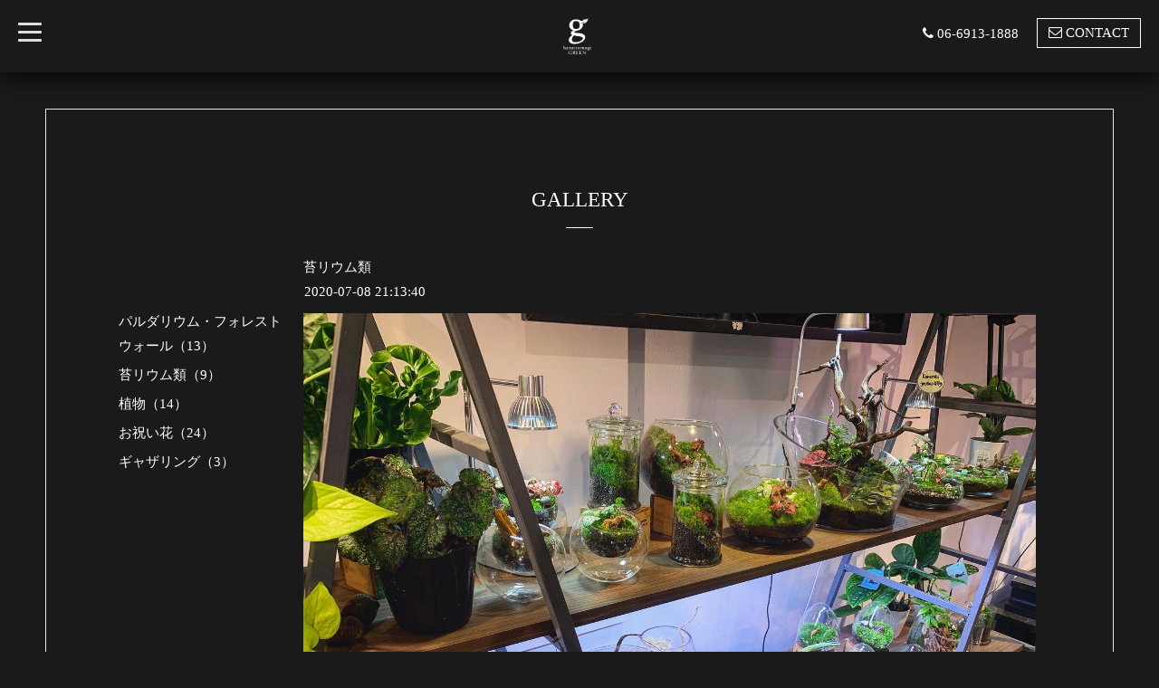

--- FILE ---
content_type: text/html; charset=utf-8
request_url: http://hanatsumugi8783.com/photo/album/539229
body_size: 4147
content:
<!DOCTYPE html>
<html xmlns="http://www.w3.org/1999/xhtml" xml:lang="ja" lang="ja">
<head>
  <!-- Blackboard: ver.201705080000 -->
  <meta charset="utf-8">
  <title>GALLERY  &gt; 苔リウム類 - hanatsumugi GREEN</title>
  <meta name="viewport" content="width=device-width, initial-scale=1, maximum-scale=1, user-scalable=yes">

  <meta name="description" content="GALLERY  &gt; 苔リウム類 | ホームページ移転しました。
https://www.hanatsumugi-green.com/">
  <meta name="keywords" content="hanatsumugi,アレンジ,ギャザリング,ハナツムギ,花,観葉植物,お祝い,花屋,多肉,サボテン,大阪,近畿,お祝い花,はなつむぎ,パルダリウム,苔リウム,ハーバリウム,テラリウム">

  <meta property="og:title" content="hanatsumugi GREEN">
  <meta property="og:image" content="https://cdn.goope.jp/51028/180509213600cptg.png">
  <meta property="og:site_name" content="hanatsumugi GREEN">
  
  <link rel="alternate" type="application/rss+xml" title="hanatsumugi GREEN / RSS" href="/feed.rss">

  <link rel="stylesheet" href="/style.css?439102-1525969167">
  <link rel="stylesheet" href="/css/font-awesome/css/font-awesome.min.css">
  <link rel="stylesheet" href="/assets/slick/slick.css">
  <link rel="stylesheet" href="//fonts.googleapis.com/css?family=Montserrat:700">
  <link rel="stylesheet" href="//fonts.googleapis.com/css?family=Lobster">
  <link rel="stylesheet" href="/assets/drawer/drawer.min.css">

  <script src="/assets/jquery/jquery-1.9.1.min.js"></script>
  <script src="/assets/clipsquareimage/jquery.clipsquareimage.js"></script>
</head>

<body id="photo">

  <!-- #container -->
  <div id="container">

    <!-- #wrap_slider -->
    <div id="wrap_slider">

      <!-- #header -->
      <div id="header">
        <div class="header_inner">
          <div class="header_title">
            <div class="title_area">
              <h1>
                <a href="http://hanatsumugi8783.com"><img src='//cdn.goope.jp/51028/180509213600cptg_l.png' alt='hanatsumugi GREEN' /></a>
              </h1>
            </div>
          </div>
          <div class="header_left">
            <!-- slide_navi -->
            <div class="drawer drawer-left">
              <!-- ハンバーガーボタン -->
              <button class="drawer-toggle drawer-hamburger">
                  <span class="sr-only">toggle navigation</span>
                  <span class="drawer-hamburger-icon"></span>
              </button>
              <div class="drawer-main drawer-default">
                <nav class="drawer-nav" role="navigation">
                  
                  <ul class="nav drawer-nav-list">
                    <li>
                      <a href="/"  class="footer_navi_top fade">
                        TOP PAGE
                      </a>
                    </li>
                  </ul>
                  
                  <ul class="nav drawer-nav-list">
                    <li>
                      <a href="/menu"  class="footer_navi_menu fade">
                        PRODUCT
                      </a>
                    </li>
                  </ul>
                  
                  <ul class="nav drawer-nav-list">
                    <li>
                      <a href="/info"  class="footer_navi_info fade">
                        NEWS
                      </a>
                    </li>
                  </ul>
                  
                  <ul class="nav drawer-nav-list">
                    <li>
                      <a href="/calendar"  class="footer_navi_calendar fade">
                        WORKSHOP 
                      </a>
                    </li>
                  </ul>
                  
                  <ul class="nav drawer-nav-list">
                    <li>
                      <a href="/about"  class="footer_navi_about fade">
                        SHOP INFORMATION
                      </a>
                    </li>
                  </ul>
                  
                  <ul class="nav drawer-nav-list">
                    <li>
                      <a href="/photo"  class="footer_navi_photo active fade">
                        GALLERY 
                      </a>
                    </li>
                  </ul>
                  
                  <ul class="nav drawer-nav-list">
                    <li>
                      <a href="/contact"  class="footer_navi_contact fade">
                        ORDER FOAM　
                      </a>
                    </li>
                  </ul>
                  
                  <ul class="nav drawer-nav-list">
                    <li>
                      <a href="/free/profile"  class="footer_navi_free free_118562 fade">
                        FAX ORDER
                      </a>
                    </li>
                  </ul>
                  
                  <ul class="nav drawer-nav-list">
                    <li>
                      <a href="/free/1"  class="footer_navi_free free_118582 fade">
                        CONTACT
                      </a>
                    </li>
                  </ul>
                  
                  <ul class="nav drawer-nav-list">
                    <li>
                      <a href="/recruit"  class="footer_navi_recruit fade">
                        求人ページ
                      </a>
                    </li>
                  </ul>
                  
                </nav>
              </div>
              <section class="drawer-overlay">
              <!-- コンテンツ部分 -->
              </section>
            </div>
            <!-- /slide_navi -->
          </div>
          <div class="header_right">
            <ul class="tel_mail">
              <li class="shop_tel tel_area tel_number"><i class="fa fa-phone"></i>06-6913-1888</li>
              <a href="http://hanatsumugi8783.com/contact">
                <li class="button_base mail_area turnover">
                  <i class="fa fa-envelope-o"></i>CONTACT
                </li>
              </a>
            </ul>
          </div>
        </div>
      </div>
      <!-- /#header -->

      <div class="site_title fadeIn">
        <h1>
          <a href="http://hanatsumugi8783.com"><img src='//cdn.goope.jp/51028/180509213600cptg_l.png' alt='hanatsumugi GREEN' /></a>
        </h1>
        <span class="site_description">ホームページ移転しました。<br />
https://www.hanatsumugi-green.com/</span>
        <span class="scroll_icon">
          <a href="#welcome_area">
            <i class="fa fa-angle-down"></i>
          </a>
        </span>
      </div>

      <div class="caption_replace">
        <span class="caption_txt_replace">
        </span>
      </div>

      

    </div>
    <!-- /#wrap_slider -->

    <!-- #contents_box -->
    <div id="contents_box">
      <!-- #content -->
      <div id="content">
        <!-- #contents_inner -->
        <div id="contents_inner">

          <!----------------------------------------------

            ページ：トップ

          ---------------------------------------------->
          


          <!----------------------------------------------

            ページ：インフォメーション

          ---------------------------------------------->

          


          <!----------------------------------------------

            ページ：フォト

          ---------------------------------------------->

          

          <script src="/js/theme_blackboard/photo.js"></script>

          <div id="photo">
            <h2>GALLERY <div></div></h2>
            <!-- clear -->
            <div class="clear">
              <!-- main_inner -->
              <div class="main_inner">
                

                
                <div class="album_title">
                  <span>苔リウム類</span>
                </div>
                <div class="autopagerize_page_element">
                  
                  <div class="photo_list_items">
                    <div class="photo_date">
                    2020-07-08 21:13:40
                    </div>
                    <div class="photo_title">
                    
                    </div>
                    <div class="photo_image">
                    <img src='//cdn.goope.jp/51028/200708211331-5f05b86b785cf.jpg' alt='B92945BE-0543-4696-A3D7-51AA350A0C02.jpeg'/>
                    </div>
                    <div class="photo_body textfield">
                    
                    </div>
                  </div>
                
                  <div class="photo_list_items">
                    <div class="photo_date">
                    2020-07-08 20:56:42
                    </div>
                    <div class="photo_title">
                    
                    </div>
                    <div class="photo_image">
                    <img src='//cdn.goope.jp/51028/200708205630-5f05b46ec6a2d.jpg' alt='2A5F746E-1C60-4E60-B0D3-2DED9C0D1DF6.jpeg'/>
                    </div>
                    <div class="photo_body textfield">
                    
                    </div>
                  </div>
                
                  <div class="photo_list_items">
                    <div class="photo_date">
                    2020-07-08 20:42:58
                    </div>
                    <div class="photo_title">
                    
                    </div>
                    <div class="photo_image">
                    <img src='//cdn.goope.jp/51028/200708204230-5f05b126dd2fc.jpg' alt='A08C66B2-5C54-44A4-AD14-70904E6D4FD8.jpeg'/>
                    </div>
                    <div class="photo_body textfield">
                    <p>る</p>
                    </div>
                  </div>
                
                  <div class="photo_list_items">
                    <div class="photo_date">
                    2020-07-08 20:41:29
                    </div>
                    <div class="photo_title">
                    
                    </div>
                    <div class="photo_image">
                    <img src='//cdn.goope.jp/51028/200708204121-5f05b0e11c3e2.jpg' alt='87BA0030-B004-4375-9094-A00601993149.jpeg'/>
                    </div>
                    <div class="photo_body textfield">
                    
                    </div>
                  </div>
                
                  <div class="photo_list_items">
                    <div class="photo_date">
                    2020-07-08 20:40:55
                    </div>
                    <div class="photo_title">
                    
                    </div>
                    <div class="photo_image">
                    <img src='//cdn.goope.jp/51028/200708204044-5f05b0bcacc43.jpg' alt='F00B9F83-7F44-4BAE-8BE4-02F46654511C.jpeg'/>
                    </div>
                    <div class="photo_body textfield">
                    
                    </div>
                  </div>
                
                </div>
                
              </div>
              <!-- /main_inner -->
              <!-- sidebar/ -->
              <div class="sidebar">
                <div class="sidebar_inner">
                  <!-- サブナビここから // -->
                  <ul>
                    
                    
                    
                    
                    
                    
                    
                    
                    
                    
                    
                    <ul class="sub_navi">
<li><a href='/photo/album/627413'>パルダリウム・フォレストウォール（13）</a></li>
<li><a href='/photo/album/539229' class='active'>苔リウム類（9）</a></li>
<li><a href='/photo/album/421979'>植物（14）</a></li>
<li><a href='/photo/album/421977'>お祝い花（24）</a></li>
<li><a href='/photo/album/421975'>ギャザリング（3）</a></li>
</ul>

                    
                    
                    
                    
                    
                    
                    
                    
                    
                  </ul>
                  <!-- サブナビここまで // -->
                </div>
              </div>
              <!-- /sidebar -->
            </div>
            <!-- /clear -->
          </div>
          




          <!----------------------------------------------

          ページ：メニュー

          ---------------------------------------------->

          

          

          <!----------------------------------------------

            ページ：アバウト

          ---------------------------------------------->
          

          <!----------------------------------------------

            ページ：クーポン

          ---------------------------------------------->
          


          <!----------------------------------------------

            ページ：

          ---------------------------------------------->
          


          <!----------------------------------------------

          ページ：予約ページ

          ---------------------------------------------->

          


          <!----------------------------------------------

           ページ：フリーページ

          ---------------------------------------------->
          


        
        <div class="autopagerize_insert_before"></div>
        <div class="pager">
           <a href="/photo/album/539229" class='chk'>1</a> <a href="/photo/album/539229/page/2">2</a> <a href="/photo/album/539229/page/2" class='next' rel='next'>&#187;</a>
        </div>
        


        </div>
        <!-- /#contents_inner -->

      </div>
      <!-- /#content -->

<script>
    $(function() {
      var $pagetop = $('.totop');
      $(window).scroll(function () {
        if ($(this).scrollTop() > 300) {
          $pagetop.css('visibility', 'visible');
        }
        else {
          $pagetop.css('visibility', 'hidden');
        }
      });
      $pagetop.click(function () {
        $('body, html').animate({ scrollTop: 0 }, 600);
        return false;
      });
    });
  </script>

  <div class="totop">
    <a href="#header" class="totop">
      <i class="button fa fa-chevron-up"></i>
    </a>
  </div>

      <!-- #footer -->
      <div id="footer">
        <div id="footer_inner">

          <div id="gadgets">
            <div class="inner">
              <div id="social_widgets">
<div id="widget_twitter_follow" class="social_widget">
<div style="text-align:left;padding-bottom:10px;">
<a href="https://twitter.com/87tsumugigreen" class="twitter-follow-button" data-show-count="false" data-lang="ja">Follow @87tsumugigreen</a>
<script>!function(d,s,id){var js,fjs=d.getElementsByTagName(s)[0];if(!d.getElementById(id)){js=d.createElement(s);js.id=id;js.src="//platform.twitter.com/widgets.js";fjs.parentNode.insertBefore(js,fjs);}}(document,"script","twitter-wjs");</script>
</div>
</div>
<div id="widget_twitter_tweet" class="social_widget">
<div style="text-align:left;padding-bottom:10px;">
<a href="https://twitter.com/share" class="twitter-share-button" data-url="http://hanatsumugi8783.com" data-text="hanatsumugi GREEN" data-lang="ja">Tweet</a>
<script>!function(d,s,id){var js,fjs=d.getElementsByTagName(s)[0];if(!d.getElementById(id)){js=d.createElement(s);js.id=id;js.src="https://platform.twitter.com/widgets.js";fjs.parentNode.insertBefore(js,fjs);}}(document,"script","twitter-wjs");</script>
</div>
</div>
<div  id="widget_facebook_like" class="social_widget">
<div style="text-align:left;padding-bottom:10px;">
<iframe src="//www.facebook.com/plugins/like.php?href=http%3A%2F%2Fhanatsumugi8783.com&amp;width&amp;layout=button_count&amp;action=like&amp;show_faces=false&amp;share=true&amp;height=21&amp;appId=837439917751931" scrolling="no" frameborder="0" style="border:none; overflow:hidden; height:21px;" allowTransparency="true"></iframe>
</div>
</div>
<div id="widget_facebook_follow" class="social_widget social_widget_facebook_likebox">
<div style="text-align:left;padding-bottom:10px;">
  <iframe src="https://www.facebook.com/plugins/page.php?href=https%3A%2F%2Fwww.facebook.com%2F415459458912646&tabs&width=340&height=70&small_header=true&adapt_container_width=true&hide_cover=true&show_facepile=false&appId" width="340" height="70" style="border:none;overflow:hidden;width:100%;" scrolling="no" frameborder="0" allowTransparency="true"></iframe>
</div>
</div>

</div>

            </div>
          </div>

          <div class="footer_social_wrap">
            
            <a href="https://twitter.com/87tsumugigreen" target="_blank">
              <span class="icon-twitter"></span>
            </a>
            
            
            <a href="https://www.facebook.com/415459458912646" target="_blank">
              <span class="icon-facebook"></span>
            </a>
            

            
            <a href="https://www.instagram.com/hanatsumugigreen/" target="_blank">
              <span class="icon-instagram"></span>
            </a>
            
          </div>
          <div class="today_area">
              <dl>
                <dt class="today_title">
                  Today&apos;s Schedule
                </dt>
                
              </dl>
              <!-- /#schedule -->
          </div>

          <div class="qr_area">
            <img src="//r.goope.jp/qr/hanatsumugi"width="100" height="100" />
          </div>
          <div class="counter_area access_counter">
            Today: <span class="num">15</span> /
            Yesterday: <span class="num">323</span> /
            Total: <span class="num">413129</span>
          </div>
          <div class="footer_copyright">
            <div class="copyright">&copy;2026
              <a href="http://hanatsumugi8783.com" class="">hanatsumugi GREEN はなつむぎグリーン</a>. All Rights Reserved.
            </div>
            <a href="/feed.rss" class="shop_rss"><i class="fa fa-rss-square white"></i></a>
            <div class="powered">Powered by
              <a href="https://goope.jp/">グーペ</a> / <a class="" href="https://admin.goope.jp/">Admin</a>
            </div>
          </div>
        </div>
      </div>
      <!-- /#footer -->

    </div>
    <!-- /#contents_box -->
  </div>
  <!-- /#container -->

  <script src="/assets/colorbox/jquery.colorbox-min.js"></script>
  <script src="/js/tooltip.js"></script>
  <script src="/assets/slick/slick.js"></script>
  <script src="/assets/IScroll/IScroll.min.js"></script>
  <script src="/assets/dropdown/dropdown.min.js"></script>
  <script src="/assets/drawer/jquery.drawer.min.js"></script>
  <script src="/js/theme_blackboard/init.js"></script>
</body>
</html>


--- FILE ---
content_type: application/javascript
request_url: http://hanatsumugi8783.com/js/theme_blackboard/photo.js
body_size: 523
content:
'use strict';

/**
 * Blackboard
 * photo.js
 * ver.201510270000
*/

$(function() {
    $('.photo_thumb').css('visibility', 'hidden');

    // 日付フォーマット変更
    $('#entries .article .date').each(function() {
        var posttime, year, month, day, time, html;
        posttime = $(this).text();
        year  = posttime.substr(0, 4);
        month = posttime.substr(5, 2);
        day   = posttime.substr(8, 2);
        time  = posttime.substr(11, 5);

        html = '<span class="year">' + year + '</span>/<span class="month">' + month + '<span>/</span>' + day + '</span> ' + '<span class="time">' + time + '</span>';

        $(this).text('').append(html);
    });
});

$(window).on('load resize', function() {
    // サムネイルを非表示
    $('.photo_thumb').css('visibility', 'hidden');

    // 画像を親要素幅でclip
    $('a.thickbox img').clipSquareImage();

    // 画像を表示
    $('.photo_thumb').css('visibility', 'visible');
});
